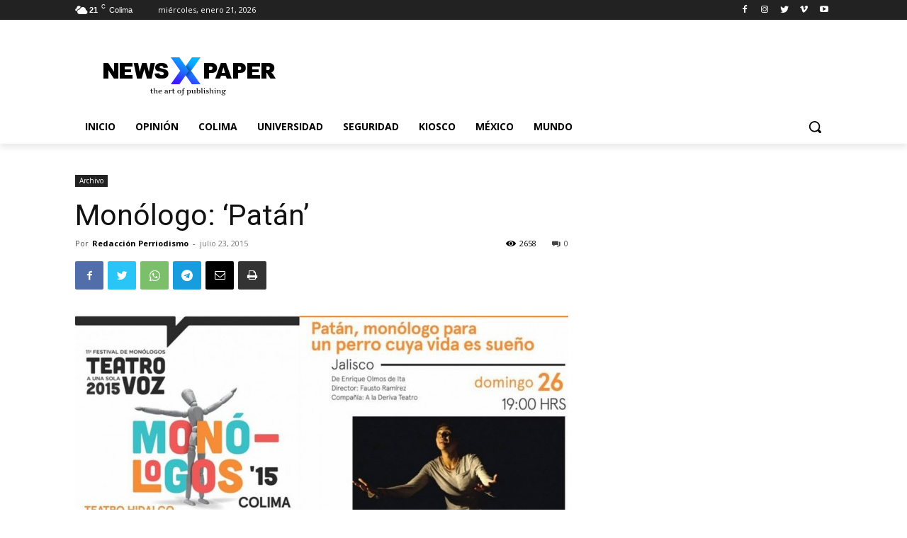

--- FILE ---
content_type: text/html; charset=utf-8
request_url: https://www.google.com/recaptcha/api2/aframe
body_size: 268
content:
<!DOCTYPE HTML><html><head><meta http-equiv="content-type" content="text/html; charset=UTF-8"></head><body><script nonce="qFNqMQgCisE1Mm4-WYTd6w">/** Anti-fraud and anti-abuse applications only. See google.com/recaptcha */ try{var clients={'sodar':'https://pagead2.googlesyndication.com/pagead/sodar?'};window.addEventListener("message",function(a){try{if(a.source===window.parent){var b=JSON.parse(a.data);var c=clients[b['id']];if(c){var d=document.createElement('img');d.src=c+b['params']+'&rc='+(localStorage.getItem("rc::a")?sessionStorage.getItem("rc::b"):"");window.document.body.appendChild(d);sessionStorage.setItem("rc::e",parseInt(sessionStorage.getItem("rc::e")||0)+1);localStorage.setItem("rc::h",'1769053322607');}}}catch(b){}});window.parent.postMessage("_grecaptcha_ready", "*");}catch(b){}</script></body></html>